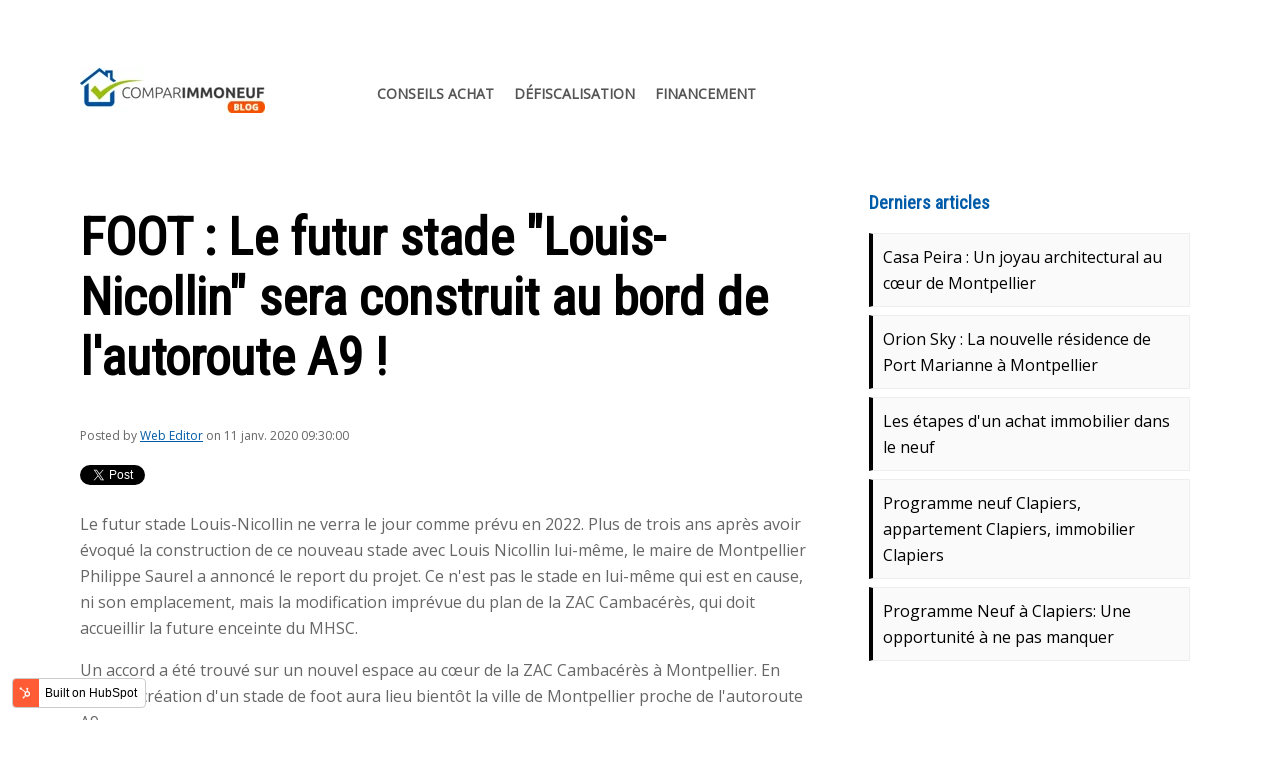

--- FILE ---
content_type: text/html; charset=UTF-8
request_url: https://blog.comparimmoneuf.fr/foot-le-futur-stade-louis-nicollin-sera-construit-au-bord-de-lautoroute-a9
body_size: 8550
content:
<!doctype html><!--[if lt IE 7]> <html class="no-js lt-ie9 lt-ie8 lt-ie7" lang="fr-fr" > <![endif]--><!--[if IE 7]>    <html class="no-js lt-ie9 lt-ie8" lang="fr-fr" >        <![endif]--><!--[if IE 8]>    <html class="no-js lt-ie9" lang="fr-fr" >               <![endif]--><!--[if gt IE 8]><!--><html class="no-js" lang="fr-fr"><!--<![endif]--><head>
    <meta charset="utf-8">
    <meta http-equiv="X-UA-Compatible" content="IE=edge,chrome=1">
    <meta name="author" content="Web Editor">
    <meta name="description" content="Un accord a été trouvé sur un nouvel espace au cœur de la ZAC Cambacérès à Montpellier. En effet, la création d'un stade de foot aura lieu bientôt la ville de Montpellier proche de l'autoroute A9, découvrez en plus sur ce projet... ⚽️">
    <meta name="generator" content="HubSpot">
    <title>FOOT : Le futur stade "Louis-Nicollin" sera construit au bord de l'autoroute A9 !</title>
    <link rel="shortcut icon" href="https://blog.comparimmoneuf.fr/hubfs/favicon.png">
    
<meta name="viewport" content="width=device-width, initial-scale=1">

    <script src="/hs/hsstatic/jquery-libs/static-1.1/jquery/jquery-1.7.1.js"></script>
<script>hsjQuery = window['jQuery'];</script>
    <meta property="og:description" content="Un accord a été trouvé sur un nouvel espace au cœur de la ZAC Cambacérès à Montpellier. En effet, la création d'un stade de foot aura lieu bientôt la ville de Montpellier proche de l'autoroute A9, découvrez en plus sur ce projet... ⚽️">
    <meta property="og:title" content="FOOT : Le futur stade &quot;Louis-Nicollin&quot; sera construit au bord de l'autoroute A9 !">
    <meta name="twitter:description" content="Un accord a été trouvé sur un nouvel espace au cœur de la ZAC Cambacérès à Montpellier. En effet, la création d'un stade de foot aura lieu bientôt la ville de Montpellier proche de l'autoroute A9, découvrez en plus sur ce projet... ⚽️">
    <meta name="twitter:title" content="FOOT : Le futur stade &quot;Louis-Nicollin&quot; sera construit au bord de l'autoroute A9 !">

    

    
    <style>
a.cta_button{-moz-box-sizing:content-box !important;-webkit-box-sizing:content-box !important;box-sizing:content-box !important;vertical-align:middle}.hs-breadcrumb-menu{list-style-type:none;margin:0px 0px 0px 0px;padding:0px 0px 0px 0px}.hs-breadcrumb-menu-item{float:left;padding:10px 0px 10px 10px}.hs-breadcrumb-menu-divider:before{content:'›';padding-left:10px}.hs-featured-image-link{border:0}.hs-featured-image{float:right;margin:0 0 20px 20px;max-width:50%}@media (max-width: 568px){.hs-featured-image{float:none;margin:0;width:100%;max-width:100%}}.hs-screen-reader-text{clip:rect(1px, 1px, 1px, 1px);height:1px;overflow:hidden;position:absolute !important;width:1px}
</style>

<link rel="stylesheet" href="/hs/hsstatic/BlogSocialSharingSupport/static-1.258/bundles/project.css">
<link rel="stylesheet" href="/hs/hsstatic/AsyncSupport/static-1.501/sass/comments_listing_asset.css">
<link rel="stylesheet" href="/hs/hsstatic/AsyncSupport/static-1.501/sass/rss_post_listing.css">
<!-- Editor Styles -->
<style id="hs_editor_style" type="text/css">
#hs_cos_wrapper_widget_7153437549 .hs-menu-wrapper > ul  { background-color: #FFFFFF !important; background-image: none !important; border-style: none !important; color: #3574E3 !important; display: block !important; font-size: 17px !important; font-weight: bold !important; line-height: 5px !important; margin-top: 13px !important; padding-bottom: -7px !important; text-align: left !important }
#hs_cos_wrapper_widget_7153437549 li.hs-menu-item a  { background-color: #FFFFFF !important; color: #3574E3 !important; font-size: 17px !important; font-weight: bold !important; line-height: 5px !important; text-align: left !important }
#hs_cos_wrapper_widget_7153437549 li.hs-menu-item a:link  { background-color: #FFFFFF !important; color: #3574E3 !important; font-size: 17px !important; font-weight: bold !important; line-height: 5px !important; text-align: left !important }
#hs_cos_wrapper_widget_7153437549  p , #hs_cos_wrapper_widget_7153437549  li , #hs_cos_wrapper_widget_7153437549  span , #hs_cos_wrapper_widget_7153437549  label , #hs_cos_wrapper_widget_7153437549  h1 , #hs_cos_wrapper_widget_7153437549  h2 , #hs_cos_wrapper_widget_7153437549  h3 , #hs_cos_wrapper_widget_7153437549  h4 , #hs_cos_wrapper_widget_7153437549  h5 , #hs_cos_wrapper_widget_7153437549  h6  { line-height: 5px !important; color: #3574E3 !important; font-weight: bold !important; font-size: 17px !important }
#hs_cos_wrapper_module_15471307419591668  { background-color: #FFFFFF !important; background-image: none !important; border-style: none !important; color: #3574E3 !important; display: block !important; font-size: 17px !important; font-weight: bold !important; line-height: 5px !important; margin-top: 13px !important; padding-bottom: -7px !important; text-align: left !important }
#hs_cos_wrapper_module_15471307419591668  p , #hs_cos_wrapper_module_15471307419591668  li , #hs_cos_wrapper_module_15471307419591668  span , #hs_cos_wrapper_module_15471307419591668  label , #hs_cos_wrapper_module_15471307419591668  h1 , #hs_cos_wrapper_module_15471307419591668  h2 , #hs_cos_wrapper_module_15471307419591668  h3 , #hs_cos_wrapper_module_15471307419591668  h4 , #hs_cos_wrapper_module_15471307419591668  h5 , #hs_cos_wrapper_module_15471307419591668  h6  { line-height: 5px !important; color: #3574E3 !important; font-weight: bold !important; font-size: 17px !important }
</style>
    <script type="application/ld+json">
{
  "mainEntityOfPage" : {
    "@type" : "WebPage",
    "@id" : "https://blog.comparimmoneuf.fr/foot-le-futur-stade-louis-nicollin-sera-construit-au-bord-de-lautoroute-a9"
  },
  "author" : {
    "name" : "Web Editor",
    "url" : "https://blog.comparimmoneuf.fr/author/web-editor",
    "@type" : "Person"
  },
  "headline" : "FOOT : Le futur stade \"Louis-Nicollin\" sera construit au bord de l'autoroute A9 !",
  "datePublished" : "2020-01-11T08:30:00.000Z",
  "dateModified" : "2020-01-11T08:30:00.293Z",
  "publisher" : {
    "name" : "COMPARIMMONEUF",
    "logo" : {
      "url" : "https://cdn2.hubspot.net/hubfs/4908461/LOGO%20CARRE%20JPG.jpg",
      "@type" : "ImageObject"
    },
    "@type" : "Organization"
  },
  "@context" : "https://schema.org",
  "@type" : "BlogPosting",
  "image" : [ "https://cdn2.hubspot.net/hubfs/4908461/3a4e3149-02ec-49cf-b0ac-53a884650b34.png" ]
}
</script>


    
<!--  Added by GoogleAnalytics4 integration -->
<script>
var _hsp = window._hsp = window._hsp || [];
window.dataLayer = window.dataLayer || [];
function gtag(){dataLayer.push(arguments);}

var useGoogleConsentModeV2 = true;
var waitForUpdateMillis = 1000;


if (!window._hsGoogleConsentRunOnce) {
  window._hsGoogleConsentRunOnce = true;

  gtag('consent', 'default', {
    'ad_storage': 'denied',
    'analytics_storage': 'denied',
    'ad_user_data': 'denied',
    'ad_personalization': 'denied',
    'wait_for_update': waitForUpdateMillis
  });

  if (useGoogleConsentModeV2) {
    _hsp.push(['useGoogleConsentModeV2'])
  } else {
    _hsp.push(['addPrivacyConsentListener', function(consent){
      var hasAnalyticsConsent = consent && (consent.allowed || (consent.categories && consent.categories.analytics));
      var hasAdsConsent = consent && (consent.allowed || (consent.categories && consent.categories.advertisement));

      gtag('consent', 'update', {
        'ad_storage': hasAdsConsent ? 'granted' : 'denied',
        'analytics_storage': hasAnalyticsConsent ? 'granted' : 'denied',
        'ad_user_data': hasAdsConsent ? 'granted' : 'denied',
        'ad_personalization': hasAdsConsent ? 'granted' : 'denied'
      });
    }]);
  }
}

gtag('js', new Date());
gtag('set', 'developer_id.dZTQ1Zm', true);
gtag('config', 'G-K9LSF6672F');
</script>
<script async src="https://www.googletagmanager.com/gtag/js?id=G-K9LSF6672F"></script>

<!-- /Added by GoogleAnalytics4 integration -->

<!--  Added by GoogleTagManager integration -->
<script>
var _hsp = window._hsp = window._hsp || [];
window.dataLayer = window.dataLayer || [];
function gtag(){dataLayer.push(arguments);}

var useGoogleConsentModeV2 = true;
var waitForUpdateMillis = 1000;



var hsLoadGtm = function loadGtm() {
    if(window._hsGtmLoadOnce) {
      return;
    }

    if (useGoogleConsentModeV2) {

      gtag('set','developer_id.dZTQ1Zm',true);

      gtag('consent', 'default', {
      'ad_storage': 'denied',
      'analytics_storage': 'denied',
      'ad_user_data': 'denied',
      'ad_personalization': 'denied',
      'wait_for_update': waitForUpdateMillis
      });

      _hsp.push(['useGoogleConsentModeV2'])
    }

    (function(w,d,s,l,i){w[l]=w[l]||[];w[l].push({'gtm.start':
    new Date().getTime(),event:'gtm.js'});var f=d.getElementsByTagName(s)[0],
    j=d.createElement(s),dl=l!='dataLayer'?'&l='+l:'';j.async=true;j.src=
    'https://www.googletagmanager.com/gtm.js?id='+i+dl;f.parentNode.insertBefore(j,f);
    })(window,document,'script','dataLayer','GTM-5GSKVRD');

    window._hsGtmLoadOnce = true;
};

_hsp.push(['addPrivacyConsentListener', function(consent){
  if(consent.allowed || (consent.categories && consent.categories.analytics)){
    hsLoadGtm();
  }
}]);

</script>

<!-- /Added by GoogleTagManager integration -->



<link rel="amphtml" href="https://blog.comparimmoneuf.fr/foot-le-futur-stade-louis-nicollin-sera-construit-au-bord-de-lautoroute-a9?hs_amp=true">

<meta property="og:image" content="https://blog.comparimmoneuf.fr/hubfs/3a4e3149-02ec-49cf-b0ac-53a884650b34.png">
<meta property="og:image:width" content="1280">
<meta property="og:image:height" content="761">

<meta name="twitter:image" content="https://blog.comparimmoneuf.fr/hubfs/3a4e3149-02ec-49cf-b0ac-53a884650b34.png">


<meta property="og:url" content="https://blog.comparimmoneuf.fr/foot-le-futur-stade-louis-nicollin-sera-construit-au-bord-de-lautoroute-a9">
<meta name="twitter:card" content="summary_large_image">

<link rel="canonical" href="https://blog.comparimmoneuf.fr/foot-le-futur-stade-louis-nicollin-sera-construit-au-bord-de-lautoroute-a9">

<meta property="og:type" content="article">
<link rel="alternate" type="application/rss+xml" href="https://blog.comparimmoneuf.fr/rss.xml">
<meta name="twitter:domain" content="blog.comparimmoneuf.fr">
<script src="//platform.linkedin.com/in.js" type="text/javascript">
    lang: fr_FR
</script>

<meta http-equiv="content-language" content="fr-fr">
<link rel="stylesheet" href="//7052064.fs1.hubspotusercontent-na1.net/hubfs/7052064/hub_generated/template_assets/DEFAULT_ASSET/1767118704405/template_layout.min.css">


<link rel="stylesheet" href="https://blog.comparimmoneuf.fr/hubfs/hub_generated/template_assets/1/7107504903/1743243108468/template_comparimmoneuf_styles.min.css">
<link rel="stylesheet" href="https://blog.comparimmoneuf.fr/hubfs/hub_generated/template_assets/1/7195070358/1743243109061/template_template-blog.min.css">


    <link rel="stylesheet" href="https://use.fontawesome.com/releases/v5.6.3/css/all.css" integrity="sha384-UHRtZLI+pbxtHCWp1t77Bi1L4ZtiqrqD80Kn4Z8NTSRyMA2Fd33n5dQ8lWUE00s/" crossorigin="anonymous">
    

</head>
<body class="   hs-content-id-24160017618 hs-blog-post hs-blog-id-6395129375" style="">
<!--  Added by GoogleTagManager integration -->
<noscript><iframe src="https://www.googletagmanager.com/ns.html?id=GTM-5GSKVRD" height="0" width="0" style="display:none;visibility:hidden"></iframe></noscript>

<!-- /Added by GoogleTagManager integration -->

    <div class="header-container-wrapper">
    <div class="header-container container-fluid">

<div class="row-fluid-wrapper row-depth-1 row-number-1 ">
<div class="row-fluid ">
<div class="span12 widget-span widget-type-global_group page-center boxed" style="" data-widget-type="global_group" data-x="0" data-w="12">
<div class="" data-global-widget-path="generated_global_groups/7195070069.html"><div class="row-fluid-wrapper row-depth-1 row-number-1 ">
<div class="row-fluid ">
<div class="span12 widget-span widget-type-cell container" style="" data-widget-type="cell" data-x="0" data-w="12">

<div class="row-fluid-wrapper row-depth-1 row-number-2 ">
<div class="row-fluid ">
<div class="span3 widget-span widget-type-custom_widget " style="" data-widget-type="custom_widget" data-x="0" data-w="3">
<div id="hs_cos_wrapper_module_154784056168485" class="hs_cos_wrapper hs_cos_wrapper_widget hs_cos_wrapper_type_module widget-type-logo" style="" data-hs-cos-general-type="widget" data-hs-cos-type="module">
  






















  
  <span id="hs_cos_wrapper_module_154784056168485_hs_logo_widget" class="hs_cos_wrapper hs_cos_wrapper_widget hs_cos_wrapper_type_logo" style="" data-hs-cos-general-type="widget" data-hs-cos-type="logo"><a href="http://comparimmoneuf.fr" id="hs-link-module_154784056168485_hs_logo_widget" style="border-width:0px;border:0px;"><img src="https://blog.comparimmoneuf.fr/hs-fs/hubfs/logo.png?width=185&amp;height=45&amp;name=logo.png" class="hs-image-widget " height="45" style="height: auto;width:185px;border-width:0px;border:0px;" width="185" alt="logo" title="logo" srcset="https://blog.comparimmoneuf.fr/hs-fs/hubfs/logo.png?width=93&amp;height=23&amp;name=logo.png 93w, https://blog.comparimmoneuf.fr/hs-fs/hubfs/logo.png?width=185&amp;height=45&amp;name=logo.png 185w, https://blog.comparimmoneuf.fr/hs-fs/hubfs/logo.png?width=278&amp;height=68&amp;name=logo.png 278w, https://blog.comparimmoneuf.fr/hs-fs/hubfs/logo.png?width=370&amp;height=90&amp;name=logo.png 370w, https://blog.comparimmoneuf.fr/hs-fs/hubfs/logo.png?width=463&amp;height=113&amp;name=logo.png 463w, https://blog.comparimmoneuf.fr/hs-fs/hubfs/logo.png?width=555&amp;height=135&amp;name=logo.png 555w" sizes="(max-width: 185px) 100vw, 185px"></a></span>
</div>

</div><!--end widget-span -->
<div class="span9 widget-span widget-type-custom_widget " style="" data-widget-type="custom_widget" data-x="3" data-w="9">
<div id="hs_cos_wrapper_module_15471307419591668" class="hs_cos_wrapper hs_cos_wrapper_widget hs_cos_wrapper_type_module widget-type-menu" style="" data-hs-cos-general-type="widget" data-hs-cos-type="module">
<span id="hs_cos_wrapper_module_15471307419591668_" class="hs_cos_wrapper hs_cos_wrapper_widget hs_cos_wrapper_type_menu" style="" data-hs-cos-general-type="widget" data-hs-cos-type="menu"><div id="hs_menu_wrapper_module_15471307419591668_" class="hs-menu-wrapper active-branch no-flyouts hs-menu-flow-horizontal" role="navigation" data-sitemap-name="default" data-menu-id="7153437549" aria-label="Navigation Menu">
 <ul role="menu">
  <li class="hs-menu-item hs-menu-depth-1" role="none"><a href="/tag/conseils-achat/" role="menuitem">Conseils Achat</a></li>
  <li class="hs-menu-item hs-menu-depth-1" role="none"><a href="/tag/defiscalisation-neuf/" role="menuitem">Défiscalisation</a></li>
  <li class="hs-menu-item hs-menu-depth-1" role="none"><a href="/tag/financement-immobilier/" role="menuitem">Financement</a></li>
 </ul>
</div></span></div>

</div><!--end widget-span -->
</div><!--end row-->
</div><!--end row-wrapper -->

</div><!--end widget-span -->
</div><!--end row-->
</div><!--end row-wrapper -->
</div>
</div><!--end widget-span -->
</div><!--end row-->
</div><!--end row-wrapper -->

    </div><!--end header -->
</div><!--end header wrapper -->

<div class="body-container-wrapper">
    <div class="body-container container-fluid">

<div class="row-fluid-wrapper row-depth-1 row-number-1 ">
<div class="row-fluid ">
<div class="span12 widget-span widget-type-cell boxed" style="" data-widget-type="cell" data-x="0" data-w="12">

<div class="row-fluid-wrapper row-depth-1 row-number-2 ">
<div class="row-fluid ">
<div class="span8 widget-span widget-type-cell " style="" data-widget-type="cell" data-x="0" data-w="8">

<div class="row-fluid-wrapper row-depth-1 row-number-3 ">
<div class="row-fluid ">
<div class="span12 widget-span widget-type-custom_widget blog-container" style="" data-widget-type="custom_widget" data-x="0" data-w="12">
<div id="hs_cos_wrapper_module_151456960811572" class="hs_cos_wrapper hs_cos_wrapper_widget hs_cos_wrapper_type_module widget-type-blog_content" style="" data-hs-cos-general-type="widget" data-hs-cos-type="module">
    <div class="blog-section">
    <div class="blog-post-wrapper cell-wrapper">
       <div class="blog-section">
            <div class="blog-post-wrapper cell-wrapper">
                <div class="section post-header">
                    <h1><span id="hs_cos_wrapper_name" class="hs_cos_wrapper hs_cos_wrapper_meta_field hs_cos_wrapper_type_text" style="" data-hs-cos-general-type="meta_field" data-hs-cos-type="text">FOOT : Le futur stade "Louis-Nicollin" sera construit au bord de l'autoroute A9 !</span></h1>
                    <div id="hubspot-author_data" class="hubspot-editable" data-hubspot-form-id="author_data" data-hubspot-name="Blog Author">
                        <span class="hs-author-label">Posted by</span>
                        
                            <a class="author-link" href="https://blog.comparimmoneuf.fr/author/web-editor">Web Editor</a> on 11 janv. 2020 09:30:00
                            
                            
                        
                    </div>
                </div>
                <span id="hs_cos_wrapper_module_151456960811572_blog_social_sharing" class="hs_cos_wrapper hs_cos_wrapper_widget hs_cos_wrapper_type_blog_social_sharing" style="" data-hs-cos-general-type="widget" data-hs-cos-type="blog_social_sharing">
<div class="hs-blog-social-share">
    <ul class="hs-blog-social-share-list">
        
        <li class="hs-blog-social-share-item hs-blog-social-share-item-twitter">
            <!-- Twitter social share -->
            <a href="https://twitter.com/share" class="twitter-share-button" data-lang="fr" data-url="https://blog.comparimmoneuf.fr/foot-le-futur-stade-louis-nicollin-sera-construit-au-bord-de-lautoroute-a9" data-size="medium" data-text="FOOT : Le futur stade &quot;Louis-Nicollin&quot; sera construit au bord de l'autoroute A9 !">Tweet</a>
        </li>
        

        
        <li class="hs-blog-social-share-item hs-blog-social-share-item-linkedin">
            <!-- LinkedIn social share -->
            <script type="IN/Share" data-url="https://blog.comparimmoneuf.fr/foot-le-futur-stade-louis-nicollin-sera-construit-au-bord-de-lautoroute-a9" data-showzero="true" data-counter="right"></script>
        </li>
        

        
        <li class="hs-blog-social-share-item hs-blog-social-share-item-facebook">
            <!-- Facebook share -->
            <div class="fb-share-button" data-href="https://blog.comparimmoneuf.fr/foot-le-futur-stade-louis-nicollin-sera-construit-au-bord-de-lautoroute-a9" data-layout="button_count"></div>
        </li>
        
    </ul>
 </div>

</span>
                <div class="section post-body">
                    <span id="hs_cos_wrapper_post_body" class="hs_cos_wrapper hs_cos_wrapper_meta_field hs_cos_wrapper_type_rich_text" style="" data-hs-cos-general-type="meta_field" data-hs-cos-type="rich_text"><p><span>Le futur stade Louis-Nicollin ne verra le jour comme prévu en 2022. Plus de trois ans après avoir évoqué la construction de ce nouveau stade&nbsp;avec Louis Nicollin lui-même, le maire de Montpellier Philippe Saurel a annoncé le report du projet. Ce n'est pas le stade en lui-même qui est en cause, ni son emplacement, mais la modification imprévue du plan de la ZAC Cambacérès, qui doit accueillir la future enceinte du MHSC.&nbsp;</span></p>
<p><span>Un accord a été trouvé sur un nouvel espace au cœur de la ZAC Cambacérès à Montpellier. En effet, la création d'un stade de foot aura lieu bientôt la ville de Montpellier proche de l'autoroute A9.&nbsp;</span></p>
<!--more-->
<p><span>Après la pose de la première pierre de la halle<strong> French tech</strong> qui s’est déroulée durant le mois dee décembre 2019 dans la Zac Cambacérès, <strong>Philippe Saurel</strong>, le maire de Montpellier, annonce avoir trouvé un emplacement "définitif" pour accueillir le futur stade de football Louis-Nicollin. En effet, initialement prévu dans le Nord-Ouest de la Zac, le stade, avec le nouveau plan d’exposition au bruit lié à l’aéroport, avait été déplacé dans le projet vers le Nord-Est de la zone, afin de garder plus d’espace de <strong>construction de logements</strong>.</span></p>
<p><img src="https://blog.comparimmoneuf.fr/hubfs/3a4e3149-02ec-49cf-b0ac-53a884650b34.png"></p>
<p style="font-size: 13px; text-align: center;"><span style="color: #999999;"><em>Voici un visuel du futur stade "Louis-Nicollin"</em></span></p>
<p>Ce nouveau stade de foot va englober un total de<span> 25 000 places situé à 500 mètres de la Gare Sud de France. La Métropole avait plutôt prévu de construire le stade, au bord de l'A709, entre le château de la Mogère et le lycée Pierre Mendès-France. Mais cela ne s'est pas fait car le stade aurait été situé à moins de 500 mètres du château de la Mogère, qui est classé monument historique. </span></p>
<p><span>Du coup, la Métropole a trouvé ce nouveau lieu, toujours au sein de la ZAC Cambacérès 1 bis. <i>"L'implantation des équipements&nbsp;publics sur cette zone a déjà été votée à l'unanimité par la conseil de Métropole",&nbsp;</i>souligne le maire.&nbsp;</span></p>
<p>&nbsp;</p>
<h2><span>Un stade pas comme les autres</span></h2>
<p><span>Ce nouveau stade sera une première en France. Visuellement, il ne s'agit pas d'un stade "classique", ses façades seront entièrement intégrées à celles des bureaux voisins, pour plus de discrétion (visuel ci-dessus). Un grand parvis sera réalisé devant. Il est complètement intégré dans son environnement. Il pourra ainsi être proche de toutes commodités et ainsi permettre à ceux et celles qui rentrent tard, de pouvoir rentrer chez eux en toute simplicité. De plus, il est important de souligner le fait que ce stade pourra non seulement accueillir beaucoup de monde mais aussi de se rapprocher de la ville sans être excentré de celle-ci.</span></p>
<p>&nbsp;</p>
<h2><span>Restaurant, hôtel, musée...</span></h2>
<p>Oui vous ne rêvez pas. Vous trouverez à l'intérieur du stade, un restaurant étoilé et un hôtel (avec vue plongeante sur la pelouse), mais aussi la boutique officielle du club, un espace de séminaires, un espace santé, un centre de e-gaming et de réalité virtuelle, des bureaux, le musée Nicollin, et peut-être un casino. Cependant, il n'y aura pas de grande zone commerciale. L'ossature du stade pourrait être en partie réalisée en bois et le toit sera recouvert de panneaux photovoltaïques afin de suivre un mouvement éco-responsable et préserver tout de même la planète et l'environnement.<br><br>Si tout se passe bien, le stade pourrait voir le jour durant l'année 2023-2024. Cependant, le site est plus cher que celui face à la Mogère, car des logements étaient prévus sur la moitié du terrain. La vente aux promoteurs permet d'équilibrer financièrement la ZAC.</p>
<p>&nbsp;</p>
<p><img src="https://blog.comparimmoneuf.fr/hubfs/Capture%20d%E2%80%99e%CC%81cran%202020-01-08%20a%CC%80%2011.03.01.png"></p>
<p style="font-size: 13px; text-align: center;"><span style="color: #999999;"><em>Interview du maire de Montpellier, Philippe Saurel.</em></span></p>
<h2>&nbsp;</h2>
<h2>Un programme 100% privé</h2>
<p><span>Côté financement, la Métropole travaille encore à la future forme juridique du projet. Le stade devrait finalement être porté à 100 % par le privé (groupe Nicollin + investisseurs) mais la Métropole garderait entièrement la main sur l'aménagement urbain. Il s'agirait d'un montage juridique et financier inédit.&nbsp;</span><i>"Si un jour le club est vendu, la collectivité doit pouvoir garder la main sur ce stade"</i><span>, insiste Philippe Saurel.&nbsp;</span></p>
<p>&nbsp;</p>
<h2><span>Parking et stationnement</span></h2>
<p><span>Un parking souterrain de 2 000 places est prévu, mais mauvaise nouvelle, il ne sera pas accessible aux spectateurs les soirs de match. Il devrait uniquement être réservé aux clients du restaurant, de l'hôtel et des autres espaces du stade. Raison de plus pour profiter du temps passé là-bas ! Pour les supporters, la Métropole compte sur les parkings de la gare, d'Odysseum, mais aussi des entreprises voisines. </span></p>
<p><span>En 2022, la ligne 1 du tram sera également prolongée, avec un arrêt à près de 300 mètres du stade. Donc bonne nouvelle pour les supporters, il y aura la possibilité de s'y rendre plus facilement sans faire appel à un taxi !<br><br>Nous connaissons désormais son emplacement et ses alentours. Maintenant, il n'y a plus qu'à être patient et d'attendre que ce stade puisse voir le jour très bientôt.<br></span></p>
<p>&nbsp;</p>
<p><span><img src="https://blog.comparimmoneuf.fr/hubfs/448f165b-0815-41ec-97c6-482956fbbfae.png"></span></p>
<p style="font-size: 13px; text-align: center;"><span><span style="color: #999999;"><em>Un visuel de la localisation du futur stade Louis-Nicollin</em></span></span></p>
<p style="font-size: 13px; text-align: center;">&nbsp;</p>
<p class="p3"><span class="s1">Retrouvez-nous sur nos différents réseaux sociaux :</span></p>
<p class="p3"><span class="s3">📊</span><span class="s1"><span>&nbsp;</span>Facebook :<span>&nbsp;</span><a href="https://www.facebook.com/comparimmoneuf/">https://www.facebook.com/comparimmoneuf/</a>&nbsp;</span></p>
<p class="p3"><span class="s3">📸</span><span class="s1"><span>&nbsp;</span>Instagram :<span>&nbsp;</span><a href="https://www.instagram.com/comparimmoneuf/"><span class="s4">https://www.instagram.com/comparimmoneuf/</span></a></span></p>
<p class="p3"><span class="s3">🧳</span><span class="s1"><span>&nbsp;</span>Linkedin :<span>&nbsp;</span><a href="https://www.linkedin.com/company/10068054/">https://www.linkedin.com/company/10068054/</a>&nbsp;</span></p>
<p class="p3"><span class="s1">🎬Youtube :<span>&nbsp;</span><a href="https://www.youtube.com/channel/UCggC9yY37nhKIBOsFms5AAQ">https://www.youtube.com/channel/UCggC9yY37nhKIBOsFms5AAQ</a></span></p>
<p class="p4">&nbsp;</p>
<p class="p3"><span class="s3">🌐</span><span class="s1"><span>&nbsp;</span>Mais aussi notre site web :<span>&nbsp;</span><a href="https://www.comparimmoneuf.fr/programme-neuf-montpellier/port-marianne/prism"><span class="s4">https://www.comparimmoneuf.fr/</span></a></span><span class="s1"></span></p>
<p class="p3"><span class="s3">📲</span><span class="s1"><span>&nbsp;</span>Contactez-nous, on vous attends : 04 99 54 41 87</span></p>
<p class="p3"><span class="s3">🤗</span><span class="s1"><span>&nbsp;</span>À bientôt !</span></p></span>
                </div>
                
                     <p id="hubspot-topic_data"> Topics:
                        
                            <a class="topic-link" href="https://blog.comparimmoneuf.fr/tag/financement-immobilier">financement-immobilier</a>,
                        
                            <a class="topic-link" href="https://blog.comparimmoneuf.fr/tag/comparimmoneuf">comparimmoneuf</a>,
                        
                            <a class="topic-link" href="https://blog.comparimmoneuf.fr/tag/nouveauté-immobilier">nouveauté immobilier</a>,
                        
                            <a class="topic-link" href="https://blog.comparimmoneuf.fr/tag/evenement-immobilier">evenement immobilier</a>
                        
                     </p>
                
            </div>
        </div>
        <!-- Optional: Blog Author Bio Box -->
        
    </div>
</div>

</div>

</div><!--end widget-span -->
</div><!--end row-->
</div><!--end row-wrapper -->

<div class="row-fluid-wrapper row-depth-1 row-number-4 ">
<div class="row-fluid ">
<div class="span12 widget-span widget-type-custom_widget " style="" data-widget-type="custom_widget" data-x="0" data-w="12">
<div id="hs_cos_wrapper_module_151456961241174" class="hs_cos_wrapper hs_cos_wrapper_widget hs_cos_wrapper_type_module widget-type-blog_comments" style="" data-hs-cos-general-type="widget" data-hs-cos-type="module"><span id="hs_cos_wrapper_module_151456961241174_blog_comments" class="hs_cos_wrapper hs_cos_wrapper_widget hs_cos_wrapper_type_blog_comments" style="" data-hs-cos-general-type="widget" data-hs-cos-type="blog_comments">
<div class="section post-footer">
    <div id="comments-listing" class="new-comments"></div>
    
</div>

</span></div>

</div><!--end widget-span -->
</div><!--end row-->
</div><!--end row-wrapper -->

</div><!--end widget-span -->
<div id="sidebar" class="span4 widget-span widget-type-cell sidebar__innner" style="" data-widget-type="cell" data-x="8" data-w="4">

<div class="row-fluid-wrapper row-depth-1 row-number-5 ">
<div class="row-fluid ">
<div class="span12 widget-span widget-type-cell " style="" data-widget-type="cell" data-x="0" data-w="12">

<div class="row-fluid-wrapper row-depth-1 row-number-6 ">
<div class="row-fluid ">
<div class="span12 widget-span widget-type-custom_widget post-listing" style="" data-widget-type="custom_widget" data-x="0" data-w="12">
<div id="hs_cos_wrapper_module_151456963368678" class="hs_cos_wrapper hs_cos_wrapper_widget hs_cos_wrapper_type_module widget-type-post_listing" style="" data-hs-cos-general-type="widget" data-hs-cos-type="module">
  


<span id="hs_cos_wrapper_module_151456963368678_" class="hs_cos_wrapper hs_cos_wrapper_widget hs_cos_wrapper_type_post_listing" style="" data-hs-cos-general-type="widget" data-hs-cos-type="post_listing"><div class="block">
  <h3>Derniers articles</h3>
  <div class="widget-module">
    <ul class="hs-hash-1534309948-1767414588577">
    </ul>
  </div>
</div>
</span></div>

</div><!--end widget-span -->
</div><!--end row-->
</div><!--end row-wrapper -->

</div><!--end widget-span -->
</div><!--end row-->
</div><!--end row-wrapper -->

</div><!--end widget-span -->
</div><!--end row-->
</div><!--end row-wrapper -->

</div><!--end widget-span -->
</div><!--end row-->
</div><!--end row-wrapper -->

    </div><!--end body -->
</div><!--end body wrapper -->

<div class="footer-container-wrapper">
    <div class="footer-container container-fluid">


    </div><!--end footer -->
</div><!--end footer wrapper -->

    
<script defer src="/hs/hsstatic/cms-free-branding-lib/static-1.2918/js/index.js"></script>
<!-- HubSpot performance collection script -->
<script defer src="/hs/hsstatic/content-cwv-embed/static-1.1293/embed.js"></script>
<script>
var hsVars = hsVars || {}; hsVars['language'] = 'fr-fr';
</script>

<script src="/hs/hsstatic/cos-i18n/static-1.53/bundles/project.js"></script>
<script src="/hs/hsstatic/AsyncSupport/static-1.501/js/comment_listing_asset.js"></script>
<script>
  function hsOnReadyPopulateCommentsFeed() {
    var options = {
      commentsUrl: "https://api-na1.hubapi.com/comments/v3/comments/thread/public?portalId=4908461&offset=0&limit=10000&contentId=24160017618&collectionId=6395129375",
      maxThreadDepth: 1,
      showForm: false,
      
      skipAssociateContactReason: 'blogComment',
      disableContactPromotion: true,
      
      target: "hs_form_target_d4246b24-9bd2-4379-b799-486cf5723830",
      replyTo: "Répondre à <em>{{user}}</em>",
      replyingTo: "Répondre à {{user}}"
    };
    window.hsPopulateCommentsFeed(options);
  }

  if (document.readyState === "complete" ||
      (document.readyState !== "loading" && !document.documentElement.doScroll)
  ) {
    hsOnReadyPopulateCommentsFeed();
  } else {
    document.addEventListener("DOMContentLoaded", hsOnReadyPopulateCommentsFeed);
  }

</script>

<script src="/hs/hsstatic/AsyncSupport/static-1.501/js/post_listing_asset.js"></script>
<script>
  function hsOnReadyPopulateListingFeed_1534309948_1767414588577() {
    var options = {
      'id': "1534309948-1767414588577",
      'listing_url': "/_hcms/postlisting?blogId=6395129375&maxLinks=5&listingType=recent&orderByViews=false&hs-expires=1798934400&hs-version=2&hs-signature=AJ2IBuHPmuDptfJONIPplEWqugTy1S2WSw",
      'include_featured_image': false
    };
    window.hsPopulateListingFeed(options);
  }

  if (document.readyState === "complete" ||
      (document.readyState !== "loading" && !document.documentElement.doScroll)
  ) {
    hsOnReadyPopulateListingFeed_1534309948_1767414588577();
  } else {
    document.addEventListener("DOMContentLoaded", hsOnReadyPopulateListingFeed_1534309948_1767414588577);
  }
</script>


<!-- Start of HubSpot Analytics Code -->
<script type="text/javascript">
var _hsq = _hsq || [];
_hsq.push(["setContentType", "blog-post"]);
_hsq.push(["setCanonicalUrl", "https:\/\/blog.comparimmoneuf.fr\/foot-le-futur-stade-louis-nicollin-sera-construit-au-bord-de-lautoroute-a9"]);
_hsq.push(["setPageId", "24160017618"]);
_hsq.push(["setContentMetadata", {
    "contentPageId": 24160017618,
    "legacyPageId": "24160017618",
    "contentFolderId": null,
    "contentGroupId": 6395129375,
    "abTestId": null,
    "languageVariantId": 24160017618,
    "languageCode": "fr-fr",
    
    
}]);
</script>

<script type="text/javascript" id="hs-script-loader" async defer src="/hs/scriptloader/4908461.js"></script>
<!-- End of HubSpot Analytics Code -->


<script type="text/javascript">
var hsVars = {
    render_id: "393cd0ee-a75d-4a79-ac17-fd3e92fedc29",
    ticks: 1767414588493,
    page_id: 24160017618,
    
    content_group_id: 6395129375,
    portal_id: 4908461,
    app_hs_base_url: "https://app.hubspot.com",
    cp_hs_base_url: "https://cp.hubspot.com",
    language: "fr-fr",
    analytics_page_type: "blog-post",
    scp_content_type: "",
    
    analytics_page_id: "24160017618",
    category_id: 3,
    folder_id: 0,
    is_hubspot_user: false
}
</script>


<script defer src="/hs/hsstatic/HubspotToolsMenu/static-1.432/js/index.js"></script>



<div id="fb-root"></div>
  <script>(function(d, s, id) {
  var js, fjs = d.getElementsByTagName(s)[0];
  if (d.getElementById(id)) return;
  js = d.createElement(s); js.id = id;
  js.src = "//connect.facebook.net/fr_FR/sdk.js#xfbml=1&version=v3.0";
  fjs.parentNode.insertBefore(js, fjs);
 }(document, 'script', 'facebook-jssdk'));</script> <script>!function(d,s,id){var js,fjs=d.getElementsByTagName(s)[0];if(!d.getElementById(id)){js=d.createElement(s);js.id=id;js.src="https://platform.twitter.com/widgets.js";fjs.parentNode.insertBefore(js,fjs);}}(document,"script","twitter-wjs");</script>
 


    
    <!-- Generated by the HubSpot Template Builder - template version 1.03 -->

</body></html>

--- FILE ---
content_type: text/css
request_url: https://static.hsappstatic.net/cms-free-branding-lib/static-1.2918/css/hsCmsFreeBranding.css
body_size: -32
content:
#hs-cmsf-branding {
  all: initial !important;
  animation: none !important;
  bottom: 12px !important;
  display: -webkit-box !important;
  display: -ms-flexbox !important;
  display: flex !important;
  height: 30px !important;
  -webkit-box-orient: vertical !important;
  -webkit-box-direction: reverse !important;
  -ms-flex-direction: column-reverse !important;
  flex-direction: column-reverse !important;
  left: 12px !important;
  position: fixed !important;
  z-index: 999997 !important;
}

#hs-cmsf-branding * {
  all: unset !important;
}

#hs-cmsf-branding,
#hs-cmsf-branding * {
  border: 0 !important;
  font-family: 'helvetica neue', helvetica, 'arial sans' !important;
  font-size: 12px !important;
  font-weight: 500 !important;
  margin: 0 !important;
  padding: 0 !important;
  vertical-align: baseline !important;
}

#hs-cmsf-branding .hs-cmsf-branding__button {
  -webkit-box-align: center !important;
  -ms-flex-align: center !important;
  align-items: center !important;
  border: 1px solid #ccc !important;
  border-radius: 4px !important;
  background-color: #ff5c35 !important;
  background-size: 24px !important;
  background: -o-linear-gradient(left, #ff5c35 26px, #fff 26px) !important;
  background: linear-gradient(to right, #ff5c35 26px, #fff 26px) !important;
  display: -webkit-box !important;
  display: -ms-flexbox !important;
  display: flex !important;
  padding: 0 !important;
  margin: 0 !important;
  z-index: 999999 !important;
}

#hs-cmsf-branding .hs-cmsf-branding__button:hover {
  background: -o-linear-gradient(left, #ff5c35 26px, #f5f8fa 26px) !important;
  background: linear-gradient(to right, #ff5c35 26px, #f5f8fa 26px) !important;
}

#hs-cmsf-branding .hs-cmsf-branding__label {
  color: #000 !important;
  cursor: pointer !important;
  display: -webkit-box !important;
  display: -ms-flexbox !important;
  display: flex !important;
  padding: 6px 8px !important;
}

#hs-cmsf-branding .hs-cmsf-branding__icon {
  height: 24px !important;
  padding: 0 4px !important;
  width: 24px !important;
  -webkit-box-sizing: border-box !important;
  -moz-box-sizing: border-box !important;
  box-sizing: border-box !important;
}

#hs-cmsf-branding .hs-cmsf-branding__dropdown {
  background: #333 !important;
  bottom: -3px !important;
  color: #abacac !important;
  font-weight: 500 !important;
  padding-bottom: 3px !important;
  position: absolute !important;
  text-shadow: 0px 1px #000 !important;
  -webkit-transform: translateY(-30px) !important;
  -ms-transform: translateY(-30px) !important;
  transform: translateY(-30px) !important;
  z-index: 999998 !important;
}

#hs-cmsf-branding .hs-cmsf-branding__dropdown--collapsed {
  display: none !important;
}

#hs-cmsf-branding .hs-cmsf-branding__dropdown-list {
  list-style: none !important;
  padding: 0 !important;
  margin: 0 !important;
}

#hs-cmsf-branding .hs-cmsf-branding__dropdown-item {
  cursor: pointer !important;
  margin: 0 !important;
}

#hs-cmsf-branding .hs-cmsf-branding__dropdown-item:hover {
  background-color: #444 !important;
  color: #f7f8f8 !important;
}

#hs-cmsf-branding .hs-cmsf-branding__dropdown-link {
  color: inherit !important;
  display: block !important;
  padding: 8px 12px !important;
  text-decoration: none !important;
}
